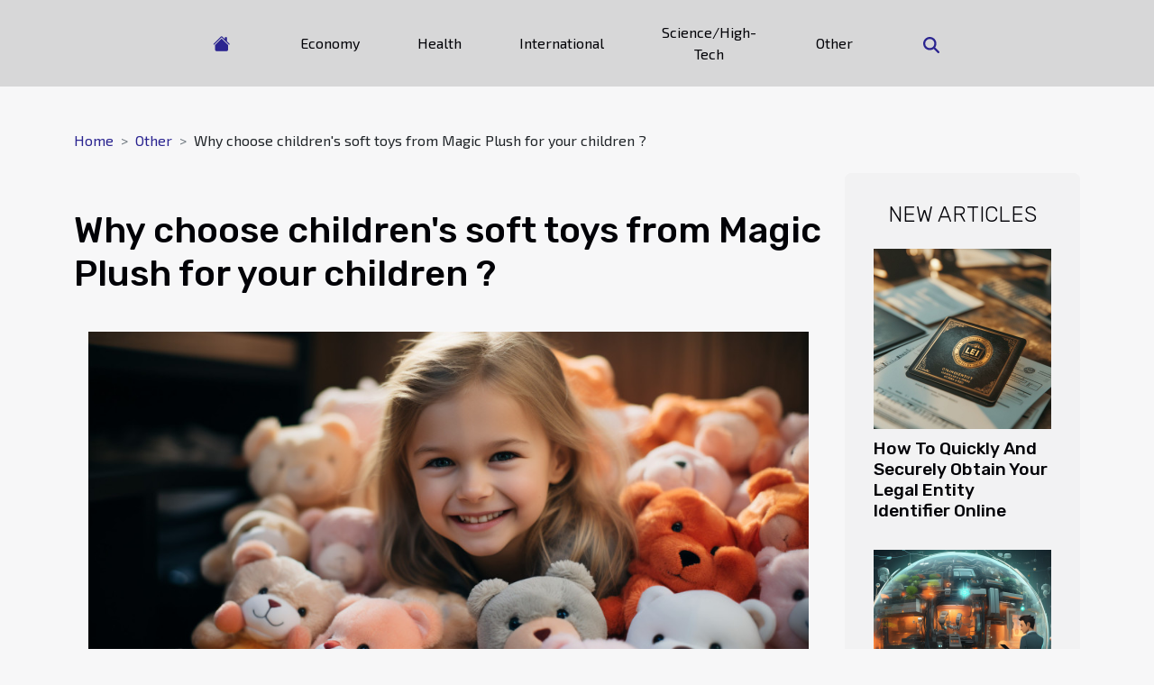

--- FILE ---
content_type: text/html; charset=UTF-8
request_url: https://www.tmgspeakers.com/why-choose-childrens-soft-toys-from-magic-plush-for-your-children
body_size: 14211
content:
<!DOCTYPE html>
    <html lang="en">
<head>
    <meta charset="utf-8">
    <meta name="viewport" content="width=device-width, initial-scale=1">
    <title>Why choose children's soft toys from Magic Plush for your children ?  - www.tmgspeakers.com</title>

<meta name="description" content="">

<meta name="robots" content="follow,index" />
<link rel="icon" type="image/png" href="/favicon.png" />


    <link rel="stylesheet" href="/css/style2.css">
</head>
<body>
    <header>
    <div class="container-fluid d-flex justify-content-center">
        <nav class="navbar container navbar-expand-xl m-0 pt-3 pb-3">
            <div class="container-fluid">
                <button class="navbar-toggler" type="button" data-bs-toggle="collapse" data-bs-target="#navbarSupportedContent" aria-controls="navbarSupportedContent" aria-expanded="false" aria-label="Toggle navigation">
                    <svg xmlns="http://www.w3.org/2000/svg" fill="currentColor" class="bi bi-list" viewBox="0 0 16 16">
                        <path fill-rule="evenodd" d="M2.5 12a.5.5 0 0 1 .5-.5h10a.5.5 0 0 1 0 1H3a.5.5 0 0 1-.5-.5m0-4a.5.5 0 0 1 .5-.5h10a.5.5 0 0 1 0 1H3a.5.5 0 0 1-.5-.5m0-4a.5.5 0 0 1 .5-.5h10a.5.5 0 0 1 0 1H3a.5.5 0 0 1-.5-.5"></path>
                    </svg>
                </button>
                <div class="collapse navbar-collapse" id="navbarSupportedContent">
                    <ul class="navbar-nav">
                                    <li class="nav-item"><a href="/" class="nav-link"><i></i></a></li>
                                                    <li class="nav-item">
    <a href="/economy" class="nav-link">Economy</a>
    </li>
                                    <li class="nav-item">
    <a href="/health" class="nav-link">Health</a>
    </li>
                                    <li class="nav-item">
    <a href="/international" class="nav-link">International</a>
    </li>
                                    <li class="nav-item">
    <a href="/sciencehigh-tech" class="nav-link">Science/High-Tech</a>
    </li>
                                    <li class="nav-item">
    <a href="/other" class="nav-link">Other</a>
    </li>
                            </ul>
                    <form class="d-flex" role="search" method="get" action="/search">
    <input type="search" class="form-control"  name="q" placeholder="Search" aria-label="Search"  pattern=".*\S.*" required>
    <button type="submit" class="btn">
        <svg xmlns="http://www.w3.org/2000/svg" width="18px" height="18px" fill="currentColor" viewBox="0 0 512 512">
                    <path d="M416 208c0 45.9-14.9 88.3-40 122.7L502.6 457.4c12.5 12.5 12.5 32.8 0 45.3s-32.8 12.5-45.3 0L330.7 376c-34.4 25.2-76.8 40-122.7 40C93.1 416 0 322.9 0 208S93.1 0 208 0S416 93.1 416 208zM208 352a144 144 0 1 0 0-288 144 144 0 1 0 0 288z"/>
                </svg>
    </button>
</form>
                </div>
            </div>
        </nav>
    </div>
</header>
<div class="container">
        <nav aria-label="breadcrumb"
               style="--bs-breadcrumb-divider: '&gt;';" >
            <ol class="breadcrumb">
                <li class="breadcrumb-item"><a href="/">Home</a></li>
                                    <li class="breadcrumb-item  active ">
                        <a href="/other" title="Other">Other</a>                    </li>
                                <li class="breadcrumb-item">
                    Why choose children's soft toys from Magic Plush for your children ?                </li>
            </ol>
        </nav>
    </div>
<div class="container-fluid">
    <main class="container sidebar-minimal mt-2">
        <div class="row">
            <div class="col-lg-9 order-1 order-lg-2 col-12 main">

                                    <h1>
                        Why choose children's soft toys from Magic Plush for your children ?                    </h1>
                
                    <img class="img-fluid" src="/images/why-choose-childrens-soft-toys-from-magic-plush-for-your-children.jpeg" alt="Why choose children&#039;s soft toys from Magic Plush for your children ?">                                <article class="container main" ><details  open >
                    <summary>Table of contents</summary>
        
                                    <ol>
                                        <li>
                        <a href="javascript:;" onclick="document.querySelector('#anchor_0').scrollIntoView();">Magic Plush : to know </a>
                    </li>
                                                                                    <li>
                        <a href="javascript:;" onclick="document.querySelector('#anchor_1').scrollIntoView();">Why Magic Plush is the reference to buy soft toys for children ? </a>
                    </li>
                                                                                    <li>
                        <a href="javascript:;" onclick="document.querySelector('#anchor_2').scrollIntoView();">Some of the soft toys offered by Magic Plush</a>
                    </li>
                                                            </ol>
                        </details>

                    <div><p style="text-align:justify">Soft toys are one of the soft and safe accessories that can calm and amuse children. Stores selling them generally offer them in various varieties and sizes. The Magic Plush plush store is the reference in the field thanks to its quality products featuring different characters. Do you want to give your child his first soft toy or give it as a gift for a birthday? You're at the right address.</p>
<h2 id="anchor_0" style="text-align:justify">Magic Plush&nbsp;: to know&nbsp;</h2>
<p style="text-align:justify">The Magic-plush.com online sales store was created in 2020 for the marketing of plush toys of all types and sizes. Today, he has been able to satisfy his customers so well that he has become a reference in his sector.&nbsp;</p>
<p style="text-align:justify">Which is quite normal when you take into account the large collection of plush toys that he makes available to his customers. No matter which universe of superheroes your child is a fan of (Marvel, DC, Stars Wars…), you will find your pearl there.&nbsp;</p>
<p style="text-align:justify">You can&nbsp;<a href="https://www.magic-plush.com/">browse around this web-site</a> to better discover this wide variety of top quality stuffed animals offered by the online store. No matter what plush (in terms of shape, size, originality, etc.) you want to give your child, you will not be disappointed at Magic Plush.</p>
<h2 id="anchor_1" style="text-align:justify">Why Magic Plush is the reference to buy soft toys for children&nbsp;?&nbsp;</h2>
<p style="text-align:justify">If you are a parent, you will be happy to know that the Magic Plush online store offers you some very favorable benefits. The first is that it saves you from walking around and wasting time looking for the ideal soft toy for your child. Plus, you'll avoid having to stand in a long line to get your order.&nbsp;</p>
<p style="text-align:justify">All you'll have to do with your device and a connection is choose the plush that suits your needs from its collection. Then you just have to validate your purchase and wait to receive your order. To facilitate your purchase, you will find on the site various descriptions of the different soft toys available in the store.&nbsp;</p>
<p style="text-align:justify">By going to the Magic Plush website (available 24/7), you can order the ideal plush for your children at any time. Once your order has been validated, you can ask for it to be delivered to your home, to a neighbour, to your workplace, etc. In addition to the quality of its stuffed animals, the Magic Plush online store inspires confidence in all its customers.&nbsp;</p>
<p style="text-align:justify">That's the only way he was able to become a leader in the sale of stuffed animals. Also, it must be said that opting for the Magic Plush online sales store is much more economical to buy your plush. In addition to its wide range of stuffed animals, Magic Plush offers many offers to its customers.&nbsp;</p>
<p style="text-align:justify">You will find different types of stuffed animals at unbeatable prices with quite original guarantees. Do not hesitate to visit the site often, you will be able to come across quite interesting reductions which you will benefit from.</p>
<h2 id="anchor_2" style="text-align:justify">Some of the soft toys offered by Magic Plush</h2>
<p style="text-align:justify">With the Magic Plush online plush store, you have a wide selection of plush toys to offer. Now known as a reference in the sale of soft toys, this store has a collection of top quality items for adults and children. Here are some of his items :&nbsp;</p>
<ul>
<li style="text-align:justify">Gray fluffy elephant pillow ranging from $26.90 to $49.90 ;&nbsp;</li>
<li style="text-align:justify">Musical plush, dancing cactus at $25.90; Baby Yoda plush at $34.90 ;&nbsp;</li>
<li style="text-align:justify">Pink teddy bear with a bow for Valentine's Day at $29.90 ;&nbsp;</li>
<li style="text-align:justify">Baby Muslin Cotton Bunny Douddly at $14.90 ;&nbsp;</li>
<li style="text-align:justify">Street Art Pikachu Plush at $14.90 ;&nbsp;</li>
<li style="text-align:justify">Red Flower Bear Plush $29.90-39, $90 ;&nbsp;</li>
<li style="text-align:justify">Marvel and DC plush $13.90.&nbsp;</li>
</ul>
<p style="text-align:justify">Note that with the Magic Plush store, you get free shipping from a purchase of $40 or more. Regardless of your location in the United States, the store makes sure to deliver your package as soon as possible. You can pay your order securely by PayPal, Visa or MasterCard according to your choice.</p><div></article>            </div>
            <aside class="col-lg-3 order-2 order-lg-2 col-12 aside-right">
                <div class="list-img-none">
                    <h2>New articles</h2>                            <section>
                    <figure><a href="/how-to-quickly-and-securely-obtain-your-legal-entity-identifier-online" title="How To Quickly And Securely Obtain Your Legal Entity Identifier Online"><img class="img-fluid" src="/images/how-to-quickly-and-securely-obtain-your-legal-entity-identifier-online.jpeg" alt="How To Quickly And Securely Obtain Your Legal Entity Identifier Online"></a></figure><figcaption>How To Quickly And Securely Obtain Your Legal Entity Identifier Online</figcaption>                    <div>
                                                <h3><a href="/how-to-quickly-and-securely-obtain-your-legal-entity-identifier-online" title="How To Quickly And Securely Obtain Your Legal Entity Identifier Online">How To Quickly And Securely Obtain Your Legal Entity Identifier Online</a></h3>                    </div>
                </section>
                            <section>
                    <figure><a href="/exploring-the-benefits-of-integrating-an-advanced-ai-chatbot-into-your-business-communication-strategy" title="Exploring The Benefits Of Integrating An Advanced AI Chatbot Into Your Business Communication Strategy"><img class="img-fluid" src="/images/exploring-the-benefits-of-integrating-an-advanced-ai-chatbot-into-your-business-communication-strategy.jpeg" alt="Exploring The Benefits Of Integrating An Advanced AI Chatbot Into Your Business Communication Strategy"></a></figure><figcaption>Exploring The Benefits Of Integrating An Advanced AI Chatbot Into Your Business Communication Strategy</figcaption>                    <div>
                                                <h3><a href="/exploring-the-benefits-of-integrating-an-advanced-ai-chatbot-into-your-business-communication-strategy" title="Exploring The Benefits Of Integrating An Advanced AI Chatbot Into Your Business Communication Strategy">Exploring The Benefits Of Integrating An Advanced AI Chatbot Into Your Business Communication Strategy</a></h3>                    </div>
                </section>
                            <section>
                    <figure><a href="/the-cost-effectiveness-of-buying-second-hand-tractors-for-small-farms" title="The Cost-Effectiveness Of Buying Second-Hand Tractors For Small Farms"><img class="img-fluid" src="/images/the-cost-effectiveness-of-buying-second-hand-tractors-for-small-farms.jpg" alt="The Cost-Effectiveness Of Buying Second-Hand Tractors For Small Farms"></a></figure><figcaption>The Cost-Effectiveness Of Buying Second-Hand Tractors For Small Farms</figcaption>                    <div>
                                                <h3><a href="/the-cost-effectiveness-of-buying-second-hand-tractors-for-small-farms" title="The Cost-Effectiveness Of Buying Second-Hand Tractors For Small Farms">The Cost-Effectiveness Of Buying Second-Hand Tractors For Small Farms</a></h3>                    </div>
                </section>
                            <section>
                    <figure><a href="/traditional-dishes-from-alsace-a-culinary-journey-through-my-birth-region" title="Traditional Dishes from Alsace: A Culinary Journey Through My Birth Region"><img class="img-fluid" src="/images/traditional-dishes-from-alsace-a-culinary-journey-through-my-birth-region.jpg" alt="Traditional Dishes from Alsace: A Culinary Journey Through My Birth Region"></a></figure><figcaption>Traditional Dishes from Alsace: A Culinary Journey Through My Birth Region</figcaption>                    <div>
                                                <h3><a href="/traditional-dishes-from-alsace-a-culinary-journey-through-my-birth-region" title="Traditional Dishes from Alsace: A Culinary Journey Through My Birth Region">Traditional Dishes from Alsace: A Culinary Journey Through My Birth Region</a></h3>                    </div>
                </section>
                                    </div>
            </aside>
        </div>
        <section class="column-3">

        <div class="container">
            <h2>Similar articles</h2>            <div class="row">
                                    <div class="col-12 col-md-5 col-lg-4 item">

                        <figure><a href="/traditional-dishes-from-alsace-a-culinary-journey-through-my-birth-region" title="Traditional Dishes from Alsace: A Culinary Journey Through My Birth Region"><img class="img-fluid" src="/images/traditional-dishes-from-alsace-a-culinary-journey-through-my-birth-region.jpg" alt="Traditional Dishes from Alsace: A Culinary Journey Through My Birth Region"></a></figure><figcaption>Traditional Dishes from Alsace: A Culinary Journey Through My Birth Region</figcaption>                        <div>
                            <h3><a href="/traditional-dishes-from-alsace-a-culinary-journey-through-my-birth-region" title="Traditional Dishes from Alsace: A Culinary Journey Through My Birth Region">Traditional Dishes from Alsace: A Culinary Journey Through My Birth Region</a></h3>                        </div>
                        <time datetime="2023-10-02 02:18:04">Monday 10/02/2023</time>                        
                        <div>
Discover a world of flavour and tradition in the heart of Europe with the rich culinary heritage of Alsace. Nestled between the Rhine River and the Vosges Mountains, this enchanting French region is a gastronomic wonderland, offering a unique combination of German and French influences. From...</div>                                            </div>

                                                        <div class="col-12 col-md-5 col-lg-4 item">

                        <figure><a href="/what-are-the-causes-of-the-decline-in-video-game-revenues" title="What are the causes of the decline in video game revenues ?"><img class="img-fluid" src="/images/what-are-the-causes-of-the-decline-in-video-game-revenues.jpeg" alt="What are the causes of the decline in video game revenues ?"></a></figure><figcaption>What are the causes of the decline in video game revenues ?</figcaption>                        <div>
                            <h3><a href="/what-are-the-causes-of-the-decline-in-video-game-revenues" title="What are the causes of the decline in video game revenues ?">What are the causes of the decline in video game revenues ?</a></h3>                        </div>
                        <time datetime="2023-07-12 05:50:03">Wednesday 07/12/2023</time>                        
                        <div>The video games industry has grown by leaps and bounds thanks to the digital revolution. It now rivals cinema and music in terms of revenue. However, a worrying trend is emerging: the decline in video game revenues. Despite the increase in the number of gamers, analysts are predicting a decline in...</div>                                            </div>

                                                        <div class="col-12 col-md-5 col-lg-4 item">

                        <figure><a href="/why-entrust-the-payroll-management-of-your-company-to-an-external-professional" title="Why entrust the payroll management of your company to an external professional?"><img class="img-fluid" src="/images/why-entrust-the-payroll-management-of-your-company-to-an-external-professional.jpg" alt="Why entrust the payroll management of your company to an external professional?"></a></figure><figcaption>Why entrust the payroll management of your company to an external professional?</figcaption>                        <div>
                            <h3><a href="/why-entrust-the-payroll-management-of-your-company-to-an-external-professional" title="Why entrust the payroll management of your company to an external professional?">Why entrust the payroll management of your company to an external professional?</a></h3>                        </div>
                        <time datetime="2023-05-23 04:28:07">Tuesday 05/23/2023</time>                        
                        <div>Managing payroll is an essential function for any business, regardless of its size. Accurate and timely payroll processing is crucial for maintaining employee satisfaction, complying with legal requirements, and ensuring the smooth operation of a company. While some companies choose to handle...</div>                                            </div>

                                </div>
            <div class="row">
                                                    <div class="col-12 col-md-5 col-lg-4 item">

                        <figure><a href="/wedding-photographer-helpful-tips-on-getting-the-best-photographer" title="Wedding photographer: helpful tips on getting the best photographer"><img class="img-fluid" src="/images/wedding-photographer-helpful-tips-on-getting-the-best-photographer.jpg" alt="Wedding photographer: helpful tips on getting the best photographer"></a></figure><figcaption>Wedding photographer: helpful tips on getting the best photographer</figcaption>                        <div>
                            <h3><a href="/wedding-photographer-helpful-tips-on-getting-the-best-photographer" title="Wedding photographer: helpful tips on getting the best photographer">Wedding photographer: helpful tips on getting the best photographer</a></h3>                        </div>
                        <time datetime="2023-03-27 16:44:02">Monday 03/27/2023</time>                        
                        <div>Wedding ceremony is one of the world most celebrated event all over the globe. This event has been celebrated from ages before our generation, and for you to keep this wonderful memory, there is a need for wedding photography. Moreover, the quality of the pictures spicy more this event. That’s why...</div>                                            </div>

                                                        <div class="col-12 col-md-5 col-lg-4 item">

                        <figure><a href="/what-are-the-characteristics-of-a-good-clinical-research-center" title="What are the characteristics of a good clinical research center?"><img class="img-fluid" src="/images/what-are-the-characteristics-of-a-good-clinical-research-center.jpg" alt="What are the characteristics of a good clinical research center?"></a></figure><figcaption>What are the characteristics of a good clinical research center?</figcaption>                        <div>
                            <h3><a href="/what-are-the-characteristics-of-a-good-clinical-research-center" title="What are the characteristics of a good clinical research center?">What are the characteristics of a good clinical research center?</a></h3>                        </div>
                        <time datetime="2023-02-10 08:58:01">Friday 02/10/2023</time>                        
                        <div>Clinical research has become an integral part of modern health care. Clinical research centers are responsible for conducting research studies to ensure the safety and effectiveness of medical treatments and interventions. A good clinical research center must have certain characteristics that make...</div>                                            </div>

                                                        <div class="col-12 col-md-5 col-lg-4 item">

                        <figure><a href="/how-do-you-get-news-from-around-the-world" title="How do you get news from around the world ?"><img class="img-fluid" src="/images/how-do-you-get-news-from-around-the-world.jpg" alt="How do you get news from around the world ?"></a></figure><figcaption>How do you get news from around the world ?</figcaption>                        <div>
                            <h3><a href="/how-do-you-get-news-from-around-the-world" title="How do you get news from around the world ?">How do you get news from around the world ?</a></h3>                        </div>
                        <time datetime="2022-12-23 18:20:02">Friday 12/23/2022</time>                        
                        <div>It's important to keep up with the latest news from around the world. Of course, socializing with your colleagues helps you not to feel like you're in a different universe. You hear news all the time, but you can't follow it and generalize. There are things you can do to help. Keep reading this...</div>                                            </div>

                                </div>
            <div class="row">
                                                    <div class="col-12 col-md-5 col-lg-4 item">

                        <figure><a href="/some-advantages-of-the-1xbet-application" title="Some advantages of the 1xbet application"><img class="img-fluid" src="/images/some-advantages-of-the-1xbet-application.jpeg" alt="Some advantages of the 1xbet application"></a></figure><figcaption>Some advantages of the 1xbet application</figcaption>                        <div>
                            <h3><a href="/some-advantages-of-the-1xbet-application" title="Some advantages of the 1xbet application">Some advantages of the 1xbet application</a></h3>                        </div>
                        <time datetime="2022-12-21 16:38:02">Wednesday 12/21/2022</time>                        
                        <div>Many people use online games because of their many advantages. This is the case of the 1xbet application which has many advantages for all these users. So what are the bargains of the 1xbet application? Follow the thread of this article for more information on the benefits of this application.
The...</div>                                            </div>

                                                        <div class="col-12 col-md-5 col-lg-4 item">

                        <figure><a href="/buying-a-handpan-on-zenadrum-what-are-the-advantages" title="Buying a handpan on ZenaDrum: what are the advantages"><img class="img-fluid" src="/images/buying-a-handpan-on-zenadrum-what-are-the-advantages.jpg" alt="Buying a handpan on ZenaDrum: what are the advantages"></a></figure><figcaption>Buying a handpan on ZenaDrum: what are the advantages</figcaption>                        <div>
                            <h3><a href="/buying-a-handpan-on-zenadrum-what-are-the-advantages" title="Buying a handpan on ZenaDrum: what are the advantages">Buying a handpan on ZenaDrum: what are the advantages</a></h3>                        </div>
                        <time datetime="2022-08-11 12:11:22">Thursday 08/11/2022</time>                        
                        <div>If you are an expert or a beginner in the manipulation of the handpan musical instrument, you are at the right address. You will discover in the following article, the advantages you will benefit from buying on ZenaDrum.
Free delivery
This is the main and by far the best benefit you can enjoy with...</div>                                            </div>

                                                        <div class="col-12 col-md-5 col-lg-4 item">

                        <figure><a href="/why-choose-an-anti-ddos-service" title="Why choose an anti-ddos service ?"><img class="img-fluid" src="/images/why-choose-an-anti-ddos-service.jpg" alt="Why choose an anti-ddos service ?"></a></figure><figcaption>Why choose an anti-ddos service ?</figcaption>                        <div>
                            <h3><a href="/why-choose-an-anti-ddos-service" title="Why choose an anti-ddos service ?">Why choose an anti-ddos service ?</a></h3>                        </div>
                        <time datetime="2022-07-13 20:50:34">Wednesday 07/13/2022</time>                        
                        <div>Distributed denial of service attacks, also known as DDoS, are often of enormous consequence to a company's business. These types of attacks take advantage of the maximum capacity that applies to a network's resources. Here is an article that outlines the reasons why you should adopt an anti-ddos...</div>                                            </div>

                                </div>
            <div class="row">
                                                    <div class="col-12 col-md-5 col-lg-4 item">

                        <figure><a href="/getting-to-know-raphael-cohen" title="Getting to know Raphaël Cohen"><img class="img-fluid" src="/images/getting-to-know-raphael-cohen.jpeg" alt="Getting to know Raphaël Cohen"></a></figure><figcaption>Getting to know Raphaël Cohen</figcaption>                        <div>
                            <h3><a href="/getting-to-know-raphael-cohen" title="Getting to know Raphaël Cohen">Getting to know Raphaël Cohen</a></h3>                        </div>
                        <time datetime="2022-06-24 03:46:32">Friday 06/24/2022</time>                        
                        <div>Raphaël Cohen, CPO of Waze, is a powerful and famous electronics engineer from Paris. Having become an entrepreneur right after his studies, he has had a wonderful journey that deserves to be known by all. Who is Raphaël Cohen? What is this so motivating path he has known? All the answers are...</div>                                            </div>

                                                        <div class="col-12 col-md-5 col-lg-4 item">

                        <figure><a href="/where-to-find-the-best-custom-website-design-ideas" title="Where to find the best custom website design ideas"><img class="img-fluid" src="/images/where-to-find-the-best-custom-website-design-ideas.jpeg" alt="Where to find the best custom website design ideas"></a></figure><figcaption>Where to find the best custom website design ideas</figcaption>                        <div>
                            <h3><a href="/where-to-find-the-best-custom-website-design-ideas" title="Where to find the best custom website design ideas">Where to find the best custom website design ideas</a></h3>                        </div>
                        <time datetime="2022-05-29 01:47:57">Sunday 05/29/2022</time>                        
                        <div>UX design is one of the best virtual strategies that aims at improving the web user experience. It is a source of inspiration when it comes to the creation and use of a website. Thus, each navigation platform is designed to fully represent the brand of a product or service. At the same time, the...</div>                                            </div>

                                                        <div class="col-12 col-md-5 col-lg-4 item">

                        <figure><a href="/virginie-schroeder-what-do-you-need-to-know-about-the-artist" title="Virginie Schroeder: What do you need to know about the artist?"><img class="img-fluid" src="/images/virginie-schroeder-what-do-you-need-to-know-about-the-artist.jpg" alt="Virginie Schroeder: What do you need to know about the artist?"></a></figure><figcaption>Virginie Schroeder: What do you need to know about the artist?</figcaption>                        <div>
                            <h3><a href="/virginie-schroeder-what-do-you-need-to-know-about-the-artist" title="Virginie Schroeder: What do you need to know about the artist?">Virginie Schroeder: What do you need to know about the artist?</a></h3>                        </div>
                        <time datetime="2022-05-04 15:30:33">Wednesday 05/04/2022</time>                        
                        <div>Virginie Schroeder is an expert artist in the field of art. For years she has been a favorite with all art lovers. She expresses all her talent in her works. If you want to know more about her or discover her, then read this article.
A specialist in abstract art
Abstract art is a type of art that...</div>                                            </div>

                                </div>
            <div class="row">
                                                    <div class="col-12 col-md-5 col-lg-4 item">

                        <figure><a href="/why-visit-germany" title="Why visit Germany?"><img class="img-fluid" src="/images/why-visit-germany.jpg" alt="Why visit Germany?"></a></figure><figcaption>Why visit Germany?</figcaption>                        <div>
                            <h3><a href="/why-visit-germany" title="Why visit Germany?">Why visit Germany?</a></h3>                        </div>
                        <time datetime="2022-04-22 14:04:55">Friday 04/22/2022</time>                        
                        <div>Germany is a beautiful country that has many tourist sites such as the many castles. So, visiting this country allows you to have new experiences and discover the wonders of the world buried in this region. Discover the reasons why you should visit this country.
Visit Neuschwanstein...</div>                                            </div>

                                                        <div class="col-12 col-md-5 col-lg-4 item">

                        <figure><a href="/tips-for-buying-a-laptop-battery" title="Tips for buying a laptop battery"><img class="img-fluid" src="/images/tips-for-buying-a-laptop-battery.jpg" alt="Tips for buying a laptop battery"></a></figure><figcaption>Tips for buying a laptop battery</figcaption>                        <div>
                            <h3><a href="/tips-for-buying-a-laptop-battery" title="Tips for buying a laptop battery">Tips for buying a laptop battery</a></h3>                        </div>
                        <time datetime="2022-04-15 20:15:34">Friday 04/15/2022</time>                        
                        <div>Laptops are one of the best technologies of our time. A laptop becomes strong and effective because of its components. One of the most important components of a laptop is the battery. Nowadays, there are both fake and original batteries. We will help you with this article on how to buy your laptop...</div>                                            </div>

                                                        <div class="col-12 col-md-5 col-lg-4 item">

                        <figure><a href="/3-tips-for-successful-quilting" title="3 tips for successful quilting"><img class="img-fluid" src="/images/3-tips-for-successful-quilting.jpeg" alt="3 tips for successful quilting"></a></figure><figcaption>3 tips for successful quilting</figcaption>                        <div>
                            <h3><a href="/3-tips-for-successful-quilting" title="3 tips for successful quilting">3 tips for successful quilting</a></h3>                        </div>
                        <time datetime="2022-03-30 13:27:50">Wednesday 03/30/2022</time>                        
                        <div>In sewing there are several techniques. Some are more complex than others and offer possibilities to improve your creations. Of course, each technique must be perfected. Only at this price does one manage to use it effectively. We recommend you to read our article to get the tips to achieve your...</div>                                            </div>

                                </div>
            <div class="row">
                                                    <div class="col-12 col-md-5 col-lg-4 item">

                        <figure><a href="/what-are-the-wonderful-places-to-visit-in-isla-de-mujeres" title="What are the wonderful places to visit in Isla de Mujeres?"><img class="img-fluid" src="/images/what-are-the-wonderful-places-to-visit-in-isla-de-mujeres.jpg" alt="What are the wonderful places to visit in Isla de Mujeres?"></a></figure><figcaption>What are the wonderful places to visit in Isla de Mujeres?</figcaption>                        <div>
                            <h3><a href="/what-are-the-wonderful-places-to-visit-in-isla-de-mujeres" title="What are the wonderful places to visit in Isla de Mujeres?">What are the wonderful places to visit in Isla de Mujeres?</a></h3>                        </div>
                        <time datetime="2022-01-12 09:55:46">Wednesday 01/12/2022</time>                        
                        <div>This wonderful island, located just a few kilometers from the Yucatan Peninsula in the Caribbean Sea, offers many possibilities to those who are looking for adventure, entertainment or simply relaxation. Without further ado, in this travel guide to Isla mujeres (the island of women), you will find...</div>                                            </div>

                                                        <div class="col-12 col-md-5 col-lg-4 item">

                        <figure><a href="/how-to-paint-your-patio-successfully" title="How to paint your patio successfully"><img class="img-fluid" src="/images/how-to-paint-your-patio-successfully.jpeg" alt="How to paint your patio successfully"></a></figure><figcaption>How to paint your patio successfully</figcaption>                        <div>
                            <h3><a href="/how-to-paint-your-patio-successfully" title="How to paint your patio successfully">How to paint your patio successfully</a></h3>                        </div>
                        <time datetime="2021-12-17 07:17:36">Friday 12/17/2021</time>                        
                        <div>Do you want to decorate your newly built patio but don’t know which colors to use ? Just like your bedrooms, your patio needs to be beautified in order to properly meet your aspirations. This article suggests better colors to decorate your patio.
Opt for a bright color
The terrace is a place of...</div>                                            </div>

                                                        <div class="col-12 col-md-5 col-lg-4 item">

                        <figure><a href="/how-to-find-a-good-partner-on-a-dating-site" title="How to find a good partner on a dating site?"><img class="img-fluid" src="/images/how-to-find-a-good-partner-on-a-dating-site.jpeg" alt="How to find a good partner on a dating site?"></a></figure><figcaption>How to find a good partner on a dating site?</figcaption>                        <div>
                            <h3><a href="/how-to-find-a-good-partner-on-a-dating-site" title="How to find a good partner on a dating site?">How to find a good partner on a dating site?</a></h3>                        </div>
                        <time datetime="2021-12-14 03:33:24">Tuesday 12/14/2021</time>                        
                        <div>Today, in the digital age, it is unthinkable not to use the net to satisfy one's needs, whether it is to shop, look for a job, or travel. Love is no exception to this phenomenon either and several types of research have shown that a good part of singles has used online dating sites to find their...</div>                                            </div>

                                </div>
            <div class="row">
                                                    <div class="col-12 col-md-5 col-lg-4 item">

                        <figure><a href="/how-to-choose-your-deck" title="How to choose your deck"><img class="img-fluid" src="/images/how-to-choose-your-deck.jpeg" alt="How to choose your deck"></a></figure><figcaption>How to choose your deck</figcaption>                        <div>
                            <h3><a href="/how-to-choose-your-deck" title="How to choose your deck">How to choose your deck</a></h3>                        </div>
                        <time datetime="2021-12-14 02:32:05">Tuesday 12/14/2021</time>                        
                        <div>When you want to build your deck, sometimes you are not sure which material to choose. In this case, worry no more. The answer to your concerns can be found in this article. Discover its contents to learn more.
Choosing a deck that is easy to maintain
One of the key points to remember before...</div>                                            </div>

                                                        <div class="col-12 col-md-5 col-lg-4 item">

                        <figure><a href="/3-strategies-to-find-clients-for-your-web-agency" title="3 strategies to find clients for your web agency"><img class="img-fluid" src="/images/3-strategies-to-find-clients-for-your-web-agency.jpg" alt="3 strategies to find clients for your web agency"></a></figure><figcaption>3 strategies to find clients for your web agency</figcaption>                        <div>
                            <h3><a href="/3-strategies-to-find-clients-for-your-web-agency" title="3 strategies to find clients for your web agency">3 strategies to find clients for your web agency</a></h3>                        </div>
                        <time datetime="2021-12-13 18:38:14">Monday 12/13/2021</time>                        
                        <div>Having a business is one thing, increasing your customer base is another. To survive, a website creation business must have new customers. But the strategies to adopt to find them are not known to everyone. This post will give you 3 strategies to attract enough customers.
Prospect...</div>                                            </div>

                                                        <div class="col-12 col-md-5 col-lg-4 item">

                        <figure><a href="/what-to-do-when-your-toilet-breaks-down" title="What to do when your toilet breaks down?"><img class="img-fluid" src="/images/what-to-do-when-your-toilet-breaks-down.jpeg" alt="What to do when your toilet breaks down?"></a></figure><figcaption>What to do when your toilet breaks down?</figcaption>                        <div>
                            <h3><a href="/what-to-do-when-your-toilet-breaks-down" title="What to do when your toilet breaks down?">What to do when your toilet breaks down?</a></h3>                        </div>
                        <time datetime="2021-12-13 11:23:32">Monday 12/13/2021</time>                        
                        <div>Toilets can at times be subject to failure simply because you don't maintain them properly. Therefore, when such situations occur, you should immediately find solutions so that you don't find yourself thinking about how to relieve yourself elsewhere.
What to do if your toilet breaks down?
There is...</div>                                            </div>

                                </div>
            <div class="row">
                                                    <div class="col-12 col-md-5 col-lg-4 item">

                        <figure><a href="/parenting-tips-how-to-improve-young-childrens-behaviour" title="Parenting Tips: How to improve young children&#039;s behaviour"><img class="img-fluid" src="/images/parenting-tips-how-to-improve-young-childrens-behaviour.jpg" alt="Parenting Tips: How to improve young children&#039;s behaviour"></a></figure><figcaption>Parenting Tips: How to improve young children's behaviour</figcaption>                        <div>
                            <h3><a href="/parenting-tips-how-to-improve-young-childrens-behaviour" title="Parenting Tips: How to improve young children&#039;s behaviour">Parenting Tips: How to improve young children's behaviour</a></h3>                        </div>
                        <time datetime="2021-12-12 22:46:33">Sunday 12/12/2021</time>                        
                        <div>For young children, life can be frustrating. Although they are eager to be more independent, young children can't always move as quickly as they want or express clearly what they need. They also tend to have problems with boundaries, compromise and deception.&nbsp;
Share your love
Make sure that...</div>                                            </div>

                                                        <div class="col-12 col-md-5 col-lg-4 item">

                        <figure><a href="/why-choose-a-wooden-deck" title="Why choose a wooden deck ?"><img class="img-fluid" src="/images/why-choose-a-wooden-deck.jpg" alt="Why choose a wooden deck ?"></a></figure><figcaption>Why choose a wooden deck ?</figcaption>                        <div>
                            <h3><a href="/why-choose-a-wooden-deck" title="Why choose a wooden deck ?">Why choose a wooden deck ?</a></h3>                        </div>
                        <time datetime="2021-12-11 23:38:14">Saturday 12/11/2021</time>                        
                        <div>A pleasant place to relax, the deck is a good place to spend moments in the sun in the summer as well as days in the winter when it is less cool. The preference of its terrace depends on certain criteria to be taken into account. Why choose a wood deck ? What are the types of wood for a deck? In...</div>                                            </div>

                                                        <div class="col-12 col-md-5 col-lg-4 item">

                        <figure><a href="/how-to-find-a-lost-dog" title="How to find a lost dog?"><img class="img-fluid" src="/images/how-to-find-a-lost-dog.jpg" alt="How to find a lost dog?"></a></figure><figcaption>How to find a lost dog?</figcaption>                        <div>
                            <h3><a href="/how-to-find-a-lost-dog" title="How to find a lost dog?">How to find a lost dog?</a></h3>                        </div>
                        <time datetime="2021-12-11 21:55:23">Saturday 12/11/2021</time>                        
                        <div>The dog is a domestic animal very attached to man. It serves as a companion at home. In the rooms, we find the presence of the dog as well as in the garden. Even when you go for a walk, you can see the dog at your side. He is an animal with a good sense of smell that allows him to find his tracks....</div>                                            </div>

                                </div>
            <div class="row">
                                                    <div class="col-12 col-md-5 col-lg-4 item">

                        <figure><a href="/some-tips-for-installing-an-original-deck" title="Some tips for installing an original deck"><img class="img-fluid" src="/images/some-tips-for-installing-an-original-deck.jpg" alt="Some tips for installing an original deck"></a></figure><figcaption>Some tips for installing an original deck</figcaption>                        <div>
                            <h3><a href="/some-tips-for-installing-an-original-deck" title="Some tips for installing an original deck">Some tips for installing an original deck</a></h3>                        </div>
                        <time datetime="2021-12-11 21:50:34">Saturday 12/11/2021</time>                        
                        <div>Having a stately home is everyone's dream. It gives a great feeling of comfort and security to the people who are in that house. So the deck you have is an important part of the type of design you choose for your home. In order to have an original terrace, follow the advice given in this article...</div>                                            </div>

                                                        <div class="col-12 col-md-5 col-lg-4 item">

                        <figure><a href="/what-are-the-advantages-of-an-accounting-software" title="What are the advantages of an accounting software ?"><img class="img-fluid" src="/images/what-are-the-advantages-of-an-accounting-software.jpeg" alt="What are the advantages of an accounting software ?"></a></figure><figcaption>What are the advantages of an accounting software ?</figcaption>                        <div>
                            <h3><a href="/what-are-the-advantages-of-an-accounting-software" title="What are the advantages of an accounting software ?">What are the advantages of an accounting software ?</a></h3>                        </div>
                        <time datetime="2021-12-11 12:34:25">Saturday 12/11/2021</time>                        
                        <div>In this article, we'll show you all the benefits of using accounting software. Read on and you'll see that there are a lot of advantages that you should definitely take advantage of.
What are the benefits ?
Accounting software has many advantages. To find out more, we suggest you go to this site....</div>                                            </div>

                                                        <div class="col-12 col-md-5 col-lg-4 item">

                        <figure><a href="/what-are-the-best-types-of-water-heaters-that-exist" title="What are the best types of water heaters that exist?"><img class="img-fluid" src="/images/what-are-the-best-types-of-water-heaters-that-exist.jpg" alt="What are the best types of water heaters that exist?"></a></figure><figcaption>What are the best types of water heaters that exist?</figcaption>                        <div>
                            <h3><a href="/what-are-the-best-types-of-water-heaters-that-exist" title="What are the best types of water heaters that exist?">What are the best types of water heaters that exist?</a></h3>                        </div>
                        <time datetime="2021-12-11 08:02:00">Saturday 12/11/2021</time>                        
                        <div>The water heater is a piece of equipment used to produce domestic hot water in households throughout Europe and the United States. It is the second most energy consuming appliance after heating. We invite you to discover in this article, the best water heaters you can use.
The electric water...</div>                                            </div>

                                </div>
            <div class="row">
                                                    <div class="col-12 col-md-5 col-lg-4 item">

                        <figure><a href="/three-tips-for-successful-personalised-gift-tags" title="Three tips for successful personalised gift tags"><img class="img-fluid" src="/images/three-tips-for-successful-personalised-gift-tags.jpg" alt="Three tips for successful personalised gift tags"></a></figure><figcaption>Three tips for successful personalised gift tags</figcaption>                        <div>
                            <h3><a href="/three-tips-for-successful-personalised-gift-tags" title="Three tips for successful personalised gift tags">Three tips for successful personalised gift tags</a></h3>                        </div>
                        <time datetime="2021-12-10 09:41:41">Friday 12/10/2021</time>                        
                        <div>Giving a gift is the best way for a human being to express themselves to a loved one. Sometimes gifts fail to accurately convey the message we want to send to the recipient. Hence the importance of thinking about a label. But it's not enough to think about it, you have to know how to make it work....</div>                                            </div>

                                                        <div class="col-12 col-md-5 col-lg-4 item">

                        <figure><a href="/how-to-produce-a-lost-cat-poster" title="How to produce a lost cat poster"><img class="img-fluid" src="/images/how-to-produce-a-lost-cat-poster.jpg" alt="How to produce a lost cat poster"></a></figure><figcaption>How to produce a lost cat poster</figcaption>                        <div>
                            <h3><a href="/how-to-produce-a-lost-cat-poster" title="How to produce a lost cat poster">How to produce a lost cat poster</a></h3>                        </div>
                        <time datetime="2021-12-09 23:32:04">Thursday 12/09/2021</time>                        
                        <div>When an owner loses his pet, he refers to different processes to find it. Between the methods of finding a lost cat, the production of posters proves to be the best solution. However, it is necessary to produce an attractive poster that can capture the attention of passengers. In this article, it...</div>                                            </div>

                                                        <div class="col-12 col-md-5 col-lg-4 item">

                        <figure><a href="/choosing-a-kitchen-faucet-what-criteria-should-be-taken-into-account" title="Choosing a kitchen faucet: what criteria should be taken into account?"><img class="img-fluid" src="/images/choosing-a-kitchen-faucet-what-criteria-should-be-taken-into-account.jpg" alt="Choosing a kitchen faucet: what criteria should be taken into account?"></a></figure><figcaption>Choosing a kitchen faucet: what criteria should be taken into account?</figcaption>                        <div>
                            <h3><a href="/choosing-a-kitchen-faucet-what-criteria-should-be-taken-into-account" title="Choosing a kitchen faucet: what criteria should be taken into account?">Choosing a kitchen faucet: what criteria should be taken into account?</a></h3>                        </div>
                        <time datetime="2021-12-09 17:39:10">Thursday 12/09/2021</time>                        
                        <div>The kitchen faucet is a piece of equipment whose purpose is to be functional and to meet consumers' expectations. In order to take advantage of the kitchen faucet, it is essential that its choice respects a certain number of criteria. What are the essential standards to respect in order to choose...</div>                                            </div>

                                </div>
            <div class="row">
                                                    <div class="col-12 col-md-5 col-lg-4 item">

                        <figure><a href="/3-tips-for-choosing-a-watch-case" title="3 tips for choosing a watch case"><img class="img-fluid" src="/images/3-tips-for-choosing-a-watch-case.jpg" alt="3 tips for choosing a watch case"></a></figure><figcaption>3 tips for choosing a watch case</figcaption>                        <div>
                            <h3><a href="/3-tips-for-choosing-a-watch-case" title="3 tips for choosing a watch case">3 tips for choosing a watch case</a></h3>                        </div>
                        <time datetime="2021-11-30 02:48:36">Tuesday 11/30/2021</time>                        
                        <div>How do you best keep your watch when it is not being worn? This is a question that many people ask themselves. No one wants to see their strap deteriorate. Read all this article, at your disposal 3 tips for a better choice of your watch box.
The choice focused on elegance
For those who are...</div>                                            </div>

                                                        <div class="col-12 col-md-5 col-lg-4 item">

                        <figure><a href="/how-can-i-find-used-goods-to-buy-online-at-a-lower-cost" title="How can I find used goods to buy online at a lower cost?"><img class="img-fluid" src="/images/how-can-i-find-used-goods-to-buy-online-at-a-lower-cost.jpeg" alt="How can I find used goods to buy online at a lower cost?"></a></figure><figcaption>How can I find used goods to buy online at a lower cost?</figcaption>                        <div>
                            <h3><a href="/how-can-i-find-used-goods-to-buy-online-at-a-lower-cost" title="How can I find used goods to buy online at a lower cost?">How can I find used goods to buy online at a lower cost?</a></h3>                        </div>
                        <time datetime="2021-11-10 21:13:20">Wednesday 11/10/2021</time>                        
                        <div>Useful and less expensive, used items are always useful for families. Do you want to buy them? Follow in the following lines techniques to buy second hand items from safe places at lower cost.
Used goods, available in many places
Undoubtedly, used goods are of great importance, as they help when...</div>                                            </div>

                                                        <div class="col-12 col-md-5 col-lg-4 item">

                        <figure><a href="/all-about-air-medical-services" title="All about air medical services"><img class="img-fluid" src="/images/all-about-air-medical-services.jpeg" alt="All about air medical services"></a></figure><figcaption>All about air medical services</figcaption>                        <div>
                            <h3><a href="/all-about-air-medical-services" title="All about air medical services">All about air medical services</a></h3>                        </div>
                        <time datetime="2021-09-17 22:56:02">Friday 09/17/2021</time>                        
                        <div>Medical services are a set of aerial means used to ensure the movement of the sick to and from health facilities and accident sites. They are staffed by personnel who provide a full range of emergency and pre-hospital care to all patients. And this during a medevac or aeromedical rescue operation...</div>                                            </div>

                                </div>
            <div class="row">
                                                    <div class="col-12 col-md-5 col-lg-4 item">

                        <figure><a href="/150-2" title="What are the different types of booths?"><img class="img-fluid" src="/images/what-are-the-different-types-of-booths.jpeg" alt="What are the different types of booths?"></a></figure><figcaption>What are the different types of booths?</figcaption>                        <div>
                            <h3><a href="/150-2" title="What are the different types of booths?">What are the different types of booths?</a></h3>                        </div>
                        <time datetime="2021-09-17 20:07:43">Friday 09/17/2021</time>                        
                        <div>
Do you want to participate in a trade show? If so, then you will need to have an attractive and original booth. Before designing it, you need to choose your type of booth according to your desires and budget. Here are the different types of booths. 
The custom booth
If you want a custom booth,...</div>                                            </div>

                                                        <div class="col-12 col-md-5 col-lg-4 item">

                        <figure><a href="/four-good-reasons-to-call-on-a-wedding-planner" title="Four good reasons to call on a wedding planner!"><img class="img-fluid" src="/images/four-good-reasons-to-call-on-a-wedding-planner.jpg" alt="Four good reasons to call on a wedding planner!"></a></figure><figcaption>Four good reasons to call on a wedding planner!</figcaption>                        <div>
                            <h3><a href="/four-good-reasons-to-call-on-a-wedding-planner" title="Four good reasons to call on a wedding planner!">Four good reasons to call on a wedding planner!</a></h3>                        </div>
                        <time datetime="2021-09-08 10:33:12">Wednesday 09/08/2021</time>                        
                        <div>When starting the wedding preparations, one question divides those around you: is it really necessary to call on a wedding planner?  The rates of these planning pros often chill the bride and groom, who then prefer to organize their own big day, while delegating certain tasks to their loved ones. ...</div>                                            </div>

                                                        <div class="col-12 col-md-5 col-lg-4 item">

                        <figure><a href="/saint-barth-choose-villa-rentals-for-a-crazy-trip" title="Saint Barth: Choose Villa Rentals for a Crazy Trip"><img class="img-fluid" src="/images/saint-barth-choose-villa-rentals-for-a-crazy-trip.jpeg" alt="Saint Barth: Choose Villa Rentals for a Crazy Trip"></a></figure><figcaption>Saint Barth: Choose Villa Rentals for a Crazy Trip</figcaption>                        <div>
                            <h3><a href="/saint-barth-choose-villa-rentals-for-a-crazy-trip" title="Saint Barth: Choose Villa Rentals for a Crazy Trip">Saint Barth: Choose Villa Rentals for a Crazy Trip</a></h3>                        </div>
                        <time datetime="2021-07-26 15:17:15">Monday 07/26/2021</time>                        
                        <div>If you are planning to spend your vacation in Saint Barth, you would be more comfortable if you opt for a real estate agency like Villa Rentals. Known for its professionalism, it is the most suitable for finding sumptuous villas like the GEM villa. Anyway, let's find out more about it.
Why choose...</div>                                            </div>

                                </div>
            <div class="row">
                                                    <div class="col-12 col-md-5 col-lg-4 item">

                        <figure><a href="/what-do-i-need-to-know-about-the-japanese-bonnet" title="What do I need to know about the Japanese bonnet ?"><img class="img-fluid" src="/images/what-do-i-need-to-know-about-the-japanese-bonnet.jpg" alt="What do I need to know about the Japanese bonnet ?"></a></figure><figcaption>What do I need to know about the Japanese bonnet ?</figcaption>                        <div>
                            <h3><a href="/what-do-i-need-to-know-about-the-japanese-bonnet" title="What do I need to know about the Japanese bonnet ?">What do I need to know about the Japanese bonnet ?</a></h3>                        </div>
                        <time datetime="2021-07-14 04:21:19">Wednesday 07/14/2021</time>                        
                        <div>The bonnet is a garment that has a cap like a hat designed to cover the head or hide the face. It is usually shaped like an arch. In Japan, these bonnets are in vogue and are made of different effigies, in this case the dragon. This article gives you some reasons why you should wear the caps.
Why...</div>                                            </div>

                                                        <div class="col-12 col-md-5 col-lg-4 item">

                        <figure><a href="/how-to-wear-a-motorbike-pollution-mask-properly" title="How to wear a motorbike pollution mask properly?"><img class="img-fluid" src="/images/how-to-wear-a-motorbike-pollution-mask-properly.jpg" alt="How to wear a motorbike pollution mask properly?"></a></figure><figcaption>How to wear a motorbike pollution mask properly?</figcaption>                        <div>
                            <h3><a href="/how-to-wear-a-motorbike-pollution-mask-properly" title="How to wear a motorbike pollution mask properly?">How to wear a motorbike pollution mask properly?</a></h3>                        </div>
                        <time datetime="2021-07-13 21:44:27">Tuesday 07/13/2021</time>                        
                        <div>Very few people are unaware of the quality of the air they breathe, especially when riding a motorbike. For this reason, they do not take any safety measures for their mouth, nose and throat. Here is an article that informs you about the usefulness of an anti-pollution mask.
The different...</div>                                            </div>

                                                        <div class="col-12 col-md-5 col-lg-4 item">

                        <figure><a href="/how-to-meet-your-soulmate" title="How to meet your soulmate?"><img class="img-fluid" src="/images/how-to-meet-your-soulmate.jpg" alt="How to meet your soulmate?"></a></figure><figcaption>How to meet your soulmate?</figcaption>                        <div>
                            <h3><a href="/how-to-meet-your-soulmate" title="How to meet your soulmate?">How to meet your soulmate?</a></h3>                        </div>
                        <time datetime="2021-05-02 13:05:18">Sunday 05/02/2021</time>                        
                        <div>Going out and meeting new people has always been the number one advice given to those who complain about not having a boyfriend or girlfriend. How do you go out today to meet new people if we are practically all in quarantine? We propose you an alternative that is not so new, but that has proven...</div>                                            </div>

                                </div>
            <div class="row">
                                                    <div class="col-12 col-md-5 col-lg-4 item">

                        <figure><a href="/all-about-social-engineering-attacks" title="All about social engineering attacks"><img class="img-fluid" src="/images/all-about-social-engineering-attacks.jpeg" alt="All about social engineering attacks"></a></figure><figcaption>All about social engineering attacks</figcaption>                        <div>
                            <h3><a href="/all-about-social-engineering-attacks" title="All about social engineering attacks">All about social engineering attacks</a></h3>                        </div>
                        <time datetime="2021-05-02 04:08:31">Sunday 05/02/2021</time>                        
                        <div>Nowadays, it is not uncommon to see threats to personal and company data. This data is disrupted on communication channels like Facebook and other social networks. What are the different attacks most commonly used in social engineering? To find out more about these attacks, you are invited to read...</div>                                            </div>

                                                        <div class="col-12 col-md-5 col-lg-4 item">

                        <figure><a href="/advantages-of-using-kratom" title="Advantages of Using Kratom"><img class="img-fluid" src="/images/advantages-of-using-kratom.jpg" alt="Advantages of Using Kratom"></a></figure><figcaption>Advantages of Using Kratom</figcaption>                        <div>
                            <h3><a href="/advantages-of-using-kratom" title="Advantages of Using Kratom">Advantages of Using Kratom</a></h3>                        </div>
                        <time datetime="2021-04-29 14:22:30">Thursday 04/29/2021</time>                        
                        <div>This is no more news, we all know kratom is a herbal supplement to treat different diseases.kratom is used by people that want to control withdrawal syndrome or triggered by some addictive substances. This drug can help to stop that feeling, check this artifact for more details.
Uses of kratom To...</div>                                            </div>

                                                        <div class="col-12 col-md-5 col-lg-4 item">

                        <figure><a href="/how-can-you-know-that-you-are-pregnant" title="How can you know that you are pregnant?"><img class="img-fluid" src="/images/how-can-you-know-that-you-are-pregnant.jpg" alt="How can you know that you are pregnant?"></a></figure><figcaption>How can you know that you are pregnant?</figcaption>                        <div>
                            <h3><a href="/how-can-you-know-that-you-are-pregnant" title="How can you know that you are pregnant?">How can you know that you are pregnant?</a></h3>                        </div>
                        <time datetime="2021-04-29 02:15:38">Thursday 04/29/2021</time>                        
                        <div>Women are confronted to this reality which is being pregnant. Here are some signs that will help you to quickly notice that you are pregnant. Discover how to be sure that you will soon be a mother without any test.
Nausea
It is a symptom that disturb women at the beginning of their pregnancy....</div>                                            </div>

                                </div>
            <div class="row">
                                                    <div class="col-12 col-md-5 col-lg-4 item">

                        <figure><a href="/how-does-kratom-affect-your-libido" title="How does Kratom affect your libido?"><img class="img-fluid" src="/images/how-does-kratom-affect-your-libido.jpeg" alt="How does Kratom affect your libido?"></a></figure><figcaption>How does Kratom affect your libido?</figcaption>                        <div>
                            <h3><a href="/how-does-kratom-affect-your-libido" title="How does Kratom affect your libido?">How does Kratom affect your libido?</a></h3>                        </div>
                        <time datetime="2021-04-28 22:34:01">Wednesday 04/28/2021</time>                        
                        <div>Kratom is a versatile substance with many benefits for the body and mind. For example, it works like an opioid by reducing pain, lack of energy and fear. But how does it help your libido? Let's find out together how kratom can stimulate your sexual instinct.
What effect does kratom have on the...</div>                                            </div>

                                                        <div class="col-12 col-md-5 col-lg-4 item">

                        <figure><a href="/jordans-prime-minister-reforms-his-cabinet" title="Jordan&#039;s prime minister reforms his cabinet"><img class="img-fluid" src="/images/jordans-prime-minister-reforms-his-cabinet.jpeg" alt="Jordan&#039;s prime minister reforms his cabinet"></a></figure><figcaption>Jordan's prime minister reforms his cabinet</figcaption>                        <div>
                            <h3><a href="/jordans-prime-minister-reforms-his-cabinet" title="Jordan&#039;s prime minister reforms his cabinet">Jordan's prime minister reforms his cabinet</a></h3>                        </div>
                        <time datetime="2021-04-06 20:10:21">Tuesday 04/06/2021</time>                        
                        <div>The prime minister of Jordan, Bisher al-Khasawneh, changed the members of his cabinet this week. The change is in line with his government's plan to meet the conditions set by the International Monetary Fund (IMF). 
It's important for the country as its economy has suffered huge losses caused by...</div>                                            </div>

                                                                </div>
        </div>
        
    </section>
                    </main>
</div>
<footer>
    <div class="container-fluid">
        <div class="container">
            <div class="row">
                <div class="col-12 col-lg-4">
                    <div class="row">
                        <section>
            <div>
                <h3><a href="/economy" title="Economy">Economy</a></h3>                            </div>
        </section>
            <section>
            <div>
                <h3><a href="/health" title="Health">Health</a></h3>                            </div>
        </section>
            <section>
            <div>
                <h3><a href="/international" title="International">International</a></h3>                            </div>
        </section>
            <section>
            <div>
                <h3><a href="/sciencehigh-tech" title="Science/High-Tech">Science/High-Tech</a></h3>                            </div>
        </section>
            <section>
            <div>
                <h3><a href="/other" title="Other">Other</a></h3>                            </div>
        </section>
                            </div>
                                    </div>
                <div class="col-12 col-lg-4">
                    <form class="d-flex" role="search" method="get" action="/search">
    <input type="search" class="form-control"  name="q" placeholder="Search" aria-label="Search"  pattern=".*\S.*" required>
    <button type="submit" class="btn">
        <svg xmlns="http://www.w3.org/2000/svg" width="18px" height="18px" fill="currentColor" viewBox="0 0 512 512">
                    <path d="M416 208c0 45.9-14.9 88.3-40 122.7L502.6 457.4c12.5 12.5 12.5 32.8 0 45.3s-32.8 12.5-45.3 0L330.7 376c-34.4 25.2-76.8 40-122.7 40C93.1 416 0 322.9 0 208S93.1 0 208 0S416 93.1 416 208zM208 352a144 144 0 1 0 0-288 144 144 0 1 0 0 288z"/>
                </svg>
    </button>
</form>
                </div>
            </div>
        </div>
    </div>
    <div class="container-fluid">
        <div class="row">
            Powered by WordPress
   
    </div>
    </div>
</footer>

    <script src="https://cdn.jsdelivr.net/npm/bootstrap@5.0.2/dist/js/bootstrap.bundle.min.js" integrity="sha384-MrcW6ZMFYlzcLA8Nl+NtUVF0sA7MsXsP1UyJoMp4YLEuNSfAP+JcXn/tWtIaxVXM" crossorigin="anonymous"></script>
    </body>
</html>
